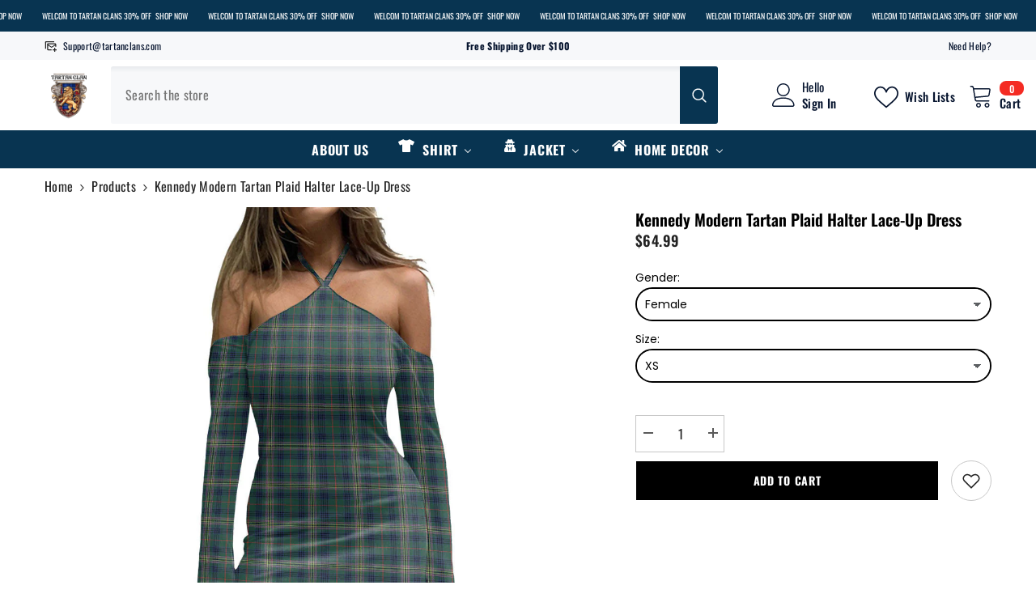

--- FILE ---
content_type: text/css
request_url: https://tartanclans.com/cdn/shop/t/14/assets/animated.css?v=20469544003889208261723110562
body_size: 291
content:
@keyframes fadeInDown{0%{opacity:0;-webkit-transform:translate3d(0,-50%,0);transform:translate3d(0,-50%,0)}to{opacity:1;-webkit-transform:translate3d(0,0,0);transform:translateZ(0)}}@keyframes fadeInUp{0%{opacity:0;-webkit-transform:translate3d(0,50%,0);transform:translate3d(0,50%,0)}to{opacity:1;-webkit-transform:none;transform:none}}.fadeInUp{animation-name:fadeInUp;animation-duration:.6s;animation-fill-mode:both}@keyframes fadeInDown2{0%{-webkit-transform:translate3d(0,-50%,0);transform:translate3d(0,-50%,0)}to{-webkit-transform:translate3d(0,0,0);transform:translateZ(0)}}@keyframes headerSlideDown{to{transform:translateY(0)}}@keyframes loading{0%{transform:rotate(0)}to{transform:rotate(360deg)}}@keyframes animateMenuOpen{0%{opacity:0;transform:translateY(-1.5rem)}to{opacity:1;transform:translateY(0)}}@keyframes appear-down{0%{opacity:0;margin-top:-1rem}to{opacity:1;margin-top:0}}@keyframes rotator{0%{transform:rotate(0)}to{transform:rotate(270deg)}}@keyframes dash{0%{stroke-dashoffset:280}50%{stroke-dashoffset:75;transform:rotate(135deg)}to{stroke-dashoffset:280;transform:rotate(450deg)}}@-webkit-keyframes progress-bar-stripes{0%{background-position:0 0}to{background-position:40px 0}}@-moz-keyframes progress-bar-stripes{0%{background-position:0 0}to{background-position:40px 0}}@keyframes progress-bar-stripes{0%{background-position:0 0}to{background-position:40px 0}}@-webkit-keyframes shimmer{0%{background-position:-100% 0}to{background-position:100% 0}}@keyframes shimmer{0%{background-position:-1200px 0}to{background-position:1200px 0}}@-webkit-keyframes zoom-animation{0%{-webkit-transform:scale3d(1,1,1);transform:scaleZ(1)}50%{-webkit-transform:scale3d(1.5,1.5,1);transform:scale3d(1.5,1.5,1)}to{-webkit-transform:scale3d(1,1,1);transform:scaleZ(1)}}@keyframes zoom-animation{0%{-webkit-transform:scale3d(1,1,1);transform:scaleZ(1)}50%{-webkit-transform:scale3d(1.5,1.5,1);transform:scale3d(1.5,1.5,1)}to{-webkit-transform:scale3d(1,1,1);transform:scaleZ(1)}}@keyframes box-shadow{0%,to{-webkit-box-shadow:0 0 0 0;-moz-box-shadow:0 0 0 0;box-shadow:0 0}50%{-webkit-box-shadow:0 0 0 4px;-moz-box-shadow:0 0 0 4px;box-shadow:0 0 0 4px}}@keyframes dot-shadow{0%,to{-webkit-box-shadow:0 0 0 0 var(--dot-shadow-color);-moz-box-shadow:0 0 0 0 var(--dot-shadow-color);box-shadow:0 0 0 0 var(--dot-shadow-color)}50%{-webkit-box-shadow:0 0 0 4px var(--dot-shadow-color);-moz-box-shadow:0 0 0 4px var(--dot-shadow-color);box-shadow:0 0 0 4px var(--dot-shadow-color)}}@keyframes animateDrawerOpen{@media screen and (max-width: 767px) {0% {opacity: 0; transform: translateX(100%);} 100% {opacity: 1; transform: translateX(0);}} @media screen and (min-width: 768px) {0% {opacity: 1; transform: translateX(100%);} 100% {opacity: 1; transform: translateX(0);}}}@keyframes spin-icon{0%{transform:translateY(-50%) rotate(0)}to{transform:translateY(-50%) rotate(360deg)}}@keyframes halo-animateloader{0%{width:0%}to{width:100%}}@keyframes slowShow{0%{opacity:.01}to{opacity:1}}@keyframes prixClipFix{0%{clip-path:polygon(50% 50%,0 0,0 0,0 0,0 0,0 0)}25%{clip-path:polygon(50% 50%,0 0,100% 0,100% 0,100% 0,100% 0)}50%{clip-path:polygon(50% 50%,0 0,100% 0,100% 100%,100% 100%,100% 100%)}75%{clip-path:polygon(50% 50%,0 0,100% 0,100% 100%,0 100%,0 100%)}to{clip-path:polygon(50% 50%,0 0,100% 0,100% 100%,0 100%,0 0)}}@keyframes tilt-shaking{0%,18%,to{transform:rotate(0)}2%,6%,10%,14%{transform:rotate(-2deg)}4%,8%,12%,16%{transform:rotate(2deg)}}@-webkit-keyframes tilt-shaking{0%,18%,to{transform:rotate(0)}2%,6%,10%,14%{transform:rotate(-2deg)}4%,8%,12%,16%{transform:rotate(2deg)}}.an-tilt-shaking{animation:tilt-shaking 6s ease infinite;animation-delay:5s;transform-origin:50% 50%}@-webkit-keyframes vertical-shaking{0%,18%,to{transform:translateZ(0)}2%,6%,10%,14%{transform:translate3d(0,-2px,0)}4%,8%,12%,16%{transform:translate3d(0,2px,0)}}@keyframes vertical-shaking{0%,18%,to{transform:translateZ(0)}2%,6%,10%,14%{transform:translate3d(0,-2px,0)}4%,8%,12%,16%{transform:translate3d(0,2px,0)}}.an-vertical-shaking{animation:vertical-shaking 6s ease infinite;animation-delay:5s;transform-origin:50% 50%}@-webkit-keyframes horizontal-shaking{0%,18%,to{transform:translateZ(0)}2%,6%,10%,14%{transform:translate3d(-5px,0,0)}4%,8%,12%,16%{transform:translate3d(5px,0,0)}}@keyframes horizontal-shaking{0%,18%,to{transform:translateZ(0)}2%,6%,10%,14%{transform:translate3d(-5px,0,0)}4%,8%,12%,16%{transform:translate3d(5px,0,0)}}.an-horizontal-shaking{animation:horizontal-shaking 6s ease infinite;animation-delay:5s;transform-origin:50% 50%}@-webkit-keyframes blink{0%{opacity:1}50%{opacity:0}to{opacity:1}}@keyframes blink{0%{opacity:1}50%{opacity:0}to{opacity:1}}@keyframes fadeUp{0%{opacity:0;transform:translateY(30px);pointer-events:none}to{opacity:1;transform:translateY(0);pointer-events:auto}}@keyframes iconFadeLeft{0%{opacity:0;transform:translate(-50%,-5px);pointer-events:none}to{opacity:1;transform:translate(0);pointer-events:auto}}@keyframes iconFadeRight{0%{opacity:0;transform:translate(-50%,5px);pointer-events:none}to{opacity:1;transform:translate(0);pointer-events:auto}}@keyframes scrollArrow{0%{-webkit-transform:translateY(0px);transform:translateY(0)}50%{-webkit-transform:translateY(5px);transform:translateY(5px)}to{-webkit-transform:translateY(0px);transform:translateY(0)}}@keyframes slideUp{0%,50%{transform:translateY(100%);opacity:0}60%,to{transform:translateY(0);opacity:1}}@keyframes fadeOut{0%{opacity:1;pointer-events:auto}to{opacity:0;pointer-events:none}}@-webkit-keyframes cursorInfinite{0%{-webkit-transform:rotate(0deg);transform:rotate(0)}to{-webkit-transform:rotate(359.85deg);transform:rotate(359.85deg)}}@keyframes cursorInfinite{0%{-webkit-transform:rotate(0deg);transform:rotate(0)}to{-webkit-transform:rotate(359.85deg);transform:rotate(359.85deg)}}@keyframes jelly{0%,to{transform:scale(1)}25%{transform:scale(.9,1.1)}50%{transform:scale(1.1,.9)}75%{transform:scale(.95,1.05)}}@keyframes lookbook-appear-down{0%{opacity:0;transform:translateY(-10px);pointer-events:none}to{opacity:1;transform:translateY(0);pointer-events:auto}}@keyframes lookbook-disappear-up{0%{opacity:1;transform:translateY(0);pointer-events:auto}to{opacity:0;transform:translateY(-10px);pointer-events:none}}@keyframes marquee{0%{transform:translateZ(0);visibility:visible}to{transform:translate3d(-100%,0,0)}}.marquee-rtl{animation:marquee var(--timeScroll) infinite linear;animation-delay:2s}@keyframes marquee-ltr{0%{transform:translate3d(-100%,0,0);visibility:visible}to{transform:translateZ(0)}}.marquee-ltr{animation:marquee-ltr var(--timeScroll) infinite linear;animation-delay:2s}@keyframes widthAnimation{0%{max-width:0}to{max-width:100%}}@keyframes moveUpDown{0%{transform:translateY(0)}to{transform:translateY(50px)}}
/*# sourceMappingURL=/cdn/shop/t/14/assets/animated.css.map?v=20469544003889208261723110562 */
